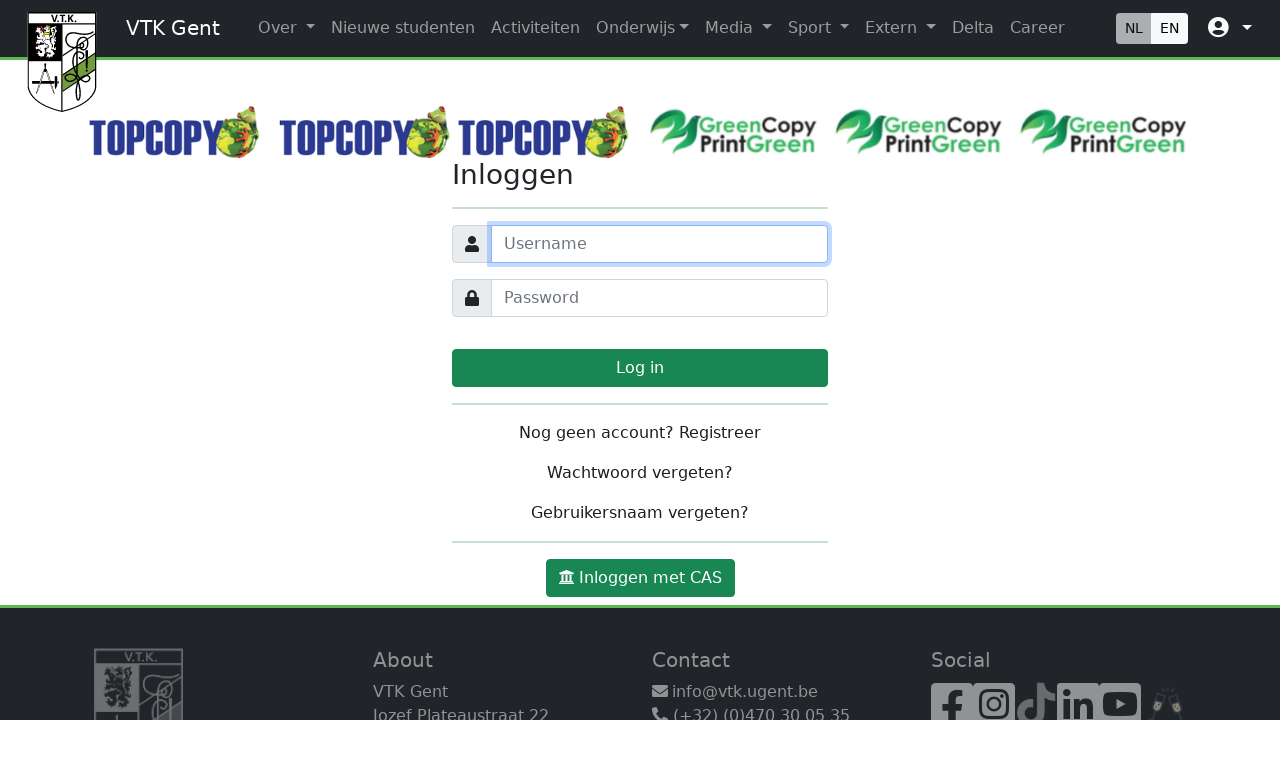

--- FILE ---
content_type: text/html; charset=utf-8
request_url: https://vtk.ugent.be/accounts/login/?next=/career/students/internships/detail/proximus/research-development-survey/
body_size: 5989
content:



<!doctype html>
<html lang="en">

<head>
  <meta name="google-site-verification"
        content="EtKo7U7tS1hPMuskQA0LXdm2KWdSNP6Tj4ymIQhNwvk"/>
  <title>Login | VTK Gent</title>
  
	<!-- Global site tag (gtag.js) - Google Analytics -->
	<script async src="https://www.googletagmanager.com/gtag/js?id=UA-135070887-1"></script>
	<script>
	  window.dataLayer = window.dataLayer || [];
	  function gtag(){dataLayer.push(arguments);}
	  gtag('js', new Date());

	  gtag('config', 'UA-135070887-1');
	</script>

	<!-- MetaData -->
	<meta http-equiv="Content-Type" content="text/html; charset=utf-8" />
	<meta name="description" content="De Vlaamse Technische Kring Gent is de overkoepelende kring voor alle studenten burgerlijk ingenieur en burgerlijk ingenieur-architect van Gent" />
	<meta name="keywords" content="VTK, FK, Gent, burgies, archies, ingenieur" />

  <!-- G Suite Verification -->
  <meta name="google-site-verification" content="qH5bRt7q6cjKVY1CqjT_1KXZQFxOw2wEbCO-LuAIOF0" />

	<!-- Facebook Info -->
	<meta name="og:url" content="https://vtk.ugent.be"/>
	<meta name="og:title" content="VTK Gent"/>
	<meta name="og:site_name" content="VTK Gent"/>
	<meta name="og:image" content="/static/images/facebook_thumbnail.b031c20c2cbf.png" />
	<meta name="og:description" content="De Vlaamse Technische Kring Gent is de overkoepelende kring voor alle studenten burgerlijk ingenieur en burgerlijk ingenieur-architect van Gent" />

	<!-- Linked Data -->
	<script type="application/ld+json">
		{ "@context" : "http://schema.org",
			"@type" : "Organization",
			"name" : "VTK Gent",
			"url" : "https://vtk.ugent.be",
			"sameAs" : [ "https://www.facebook.com/VTK.Gent/?ref=br_rs",
				"https://www.instagram.com/vtkgent/",
				"https://www.youtube.com/channel/UCkVWU6oSMq0IZWHbOa7WrVw",
				"https://www.linkedin.com/company/219417"
				],
			"logo": "https://vtk.ugent.be/static/images/VTK_schild.png"
		}
	</script>

  <meta name="viewport" content="width=device-width, initial-scale=1">

  <link href="/static/images/icons/favicon.1639861be0dc.ico" rel="icon">
  
    <link rel="stylesheet" href="https://cdnjs.cloudflare.com/ajax/libs/jqueryui/1.12.1/jquery-ui.min.css" integrity="sha256-rByPlHULObEjJ6XQxW/flG2r+22R5dKiAoef+aXWfik=" crossorigin="anonymous" />
    <link rel="stylesheet" href="https://cdnjs.cloudflare.com/ajax/libs/font-awesome/5.15.3/css/all.min.css" integrity="sha512-iBBXm8fW90+nuLcSKlbmrPcLa0OT92xO1BIsZ+ywDWZCvqsWgccV3gFoRBv0z+8dLJgyAHIhR35VZc2oM/gI1w==" crossorigin="anonymous" />
    <link href="https://cdn.jsdelivr.net/npm/bootstrap@5.1.0/dist/css/bootstrap.min.css" rel="stylesheet" integrity="sha384-KyZXEAg3QhqLMpG8r+8fhAXLRk2vvoC2f3B09zVXn8CA5QIVfZOJ3BCsw2P0p/We" crossorigin="anonymous">
    <link rel="stylesheet" href="https://cdn.jsdelivr.net/npm/select2-bootstrap-5-theme@1.1.1/dist/select2-bootstrap-5-theme.min.css" />
    <link rel="stylesheet" href="https://cdnjs.cloudflare.com/ajax/libs/OwlCarousel2/2.3.4/assets/owl.carousel.min.css" integrity="sha256-UhQQ4fxEeABh4JrcmAJ1+16id/1dnlOEVCFOxDef9Lw=" crossorigin="anonymous" /><link rel="stylesheet" href="https://cdnjs.cloudflare.com/ajax/libs/OwlCarousel2/2.3.4/assets/owl.theme.default.min.css" integrity="sha256-kksNxjDRxd/5+jGurZUJd1sdR2v+ClrCl3svESBaJqw=" crossorigin="anonymous" />
    <link rel="stylesheet" href="/static/css/main.cbbeae5875bc.css">
  
  
    <script src="https://cdn.jsdelivr.net/npm/jquery@3.6.0/dist/jquery.min.js"></script>
    <script src="https://cdnjs.cloudflare.com/ajax/libs/jquery.form/4.2.2/jquery.form.min.js" integrity="sha256-2Pjr1OlpZMY6qesJM68t2v39t+lMLvxwpa8QlRjJroA=" crossorigin="anonymous"></script>
    <script src="https://cdn.jsdelivr.net/npm/bootstrap@5.1.0/dist/js/bootstrap.bundle.min.js" integrity="sha384-U1DAWAznBHeqEIlVSCgzq+c9gqGAJn5c/t99JyeKa9xxaYpSvHU5awsuZVVFIhvj" crossorigin="anonymous"></script>
    <script src="https://cdnjs.cloudflare.com/ajax/libs/foundation/6.2.4/foundation.min.js" integrity="sha256-6Po73qUOfEfrvKtDy88HN0Xx6wjx3ZlngccJjsIVpIg=" crossorigin="anonymous"></script>
    <script src="https://cdnjs.cloudflare.com/ajax/libs/OwlCarousel2/2.3.4/owl.carousel.js" integrity="sha512-gY25nC63ddE0LcLPhxUJGFxa2GoIyA5FLym4UJqHDEMHjp8RET6Zn/SHo1sltt3WuVtqfyxECP38/daUc/WVEA==" crossorigin="anonymous"></script>
    


<script src="https://cdn.jsdelivr.net/npm/js-cookie@3.0.0/dist/js.cookie.min.js"></script>
<script src="/static/js/util/ajax_setup.09ab270b605c.js"></script>
<script src="/static/js/util/reset_forward.0a28858a4416.js"></script>
<script src="/static/js/util/select2_theme.68139a23976a.js"></script>

    <script src="/static/js/main.c70ad1e120c4.js"></script>
  
</head>

<body>

  


  <style lang="css">
    @media (min-width: 1320px) and (max-width: 1500px) {
      .container-xxl {
        max-width: 100%;
      }
    }
    @media (min-width: 1500px) {
      .container-xxl {
        max-width: 1500px;
      }
    }
  </style>


<header>
  <nav class="navbar fixed-top main-header navbar-expand-xl navbar-dark bg-dark">

    <div class="container-xxl">
        <nav class="navbar-brand" href="/">
        <a href="/">
          <img
          class="vtklogo"
          height="100"
          src="/static/images/VTK_schild.4852b0cac4fc.svg"
          alt=""
          />
        </a>
      </nav>
      <a class="navbar-brand"></a>
      <a class="navbar-brand headerbrand" href="/">
        VTK Gent
      </a>
      <button
        class="navbar-toggler"
        type="button"
        data-bs-toggle="collapse"
        data-bs-target="#navbarSupportedContent"
        aria-controls="navbarSupportedContent"
        aria-expanded="false"
        aria-label="Toggle navigation"
      >
        <span class="navbar-toggler-icon"></span>
      </button>

      <div class="collapse navbar-collapse" id="navbarSupportedContent">
        <ul class="navbar-nav me-auto">
          <a class="mt-4"></a>
          <div class="dropdown-toggle"> </div>

          <li class="nav-item dropdown">
            <a
              class="nav-link dropdown-toggle"
              href="#"
              id="navbarDropdown"
              role="button"
              data-bs-toggle="dropdown"
              aria-expanded="false"
            >
              Over
            </a>
            <ul class="dropdown-menu" aria-labelledby="navbarDropdown">
              

<li>
  <a class="dropdown-item" href="/about/">Algemeen</a></li>
<li>

              

<li>
  <a class="dropdown-item" href="/about/praesidium/">Praesidium</a></li>
<li>

              

<li>
  <a class="dropdown-item" href="/about/membership/">Lidmaatschap</a></li>
<li>


            </ul>
          </li>
          

<li class="nav-item">
  
  <a class="nav-link" href="/onthaal/">Nieuwe studenten</a>
</li>

          

<li class="nav-item">
  
  <a class="nav-link" href="/activities/overview/">Activiteiten</a>
</li>

          <li class="nav-item dropdown">
            <a
              class="nav-link dropdown-toggle"
              href="#"
              id="navbarDropdown"
              role="button"
              data-bs-toggle="dropdown"
              aria-expanded="false"
            >Onderwijs</a>
            <ul class="dropdown-menu" aria-labelledby="navbarDropdown">
              

<li>
  <a class="dropdown-item" href="/cursus/">Cursus</a></li>
<li>

              

<li>
  <a class="dropdown-item" href="https://studium.gent/landing">Studium (wiki)</a></li>
<li>

              

<li>
  <a class="dropdown-item" href="/wiki/">Wiki (oud)</a></li>
<li>

              

<li>
  <a class="dropdown-item" href="/evaluaties">Vraag vakfeedback aan</a></li>
<li>

              

<li>
  <a class="dropdown-item" href="/pal/">PAL</a></li>
<li>

            </ul>
          </li>
          <li class="nav-item dropdown">
            <a
              class="nav-link dropdown-toggle"
              href="#"
              id="navbarDropdown"
              role="button"
              data-bs-toggle="dropdown"
              aria-expanded="false"
            >
              Media
            </a>
            <ul class="dropdown-menu" aria-labelledby="navbarDropdown">
              

<li>
  <a class="dropdown-item" href="/photos/gallery/view/">Photos</a></li>
<li>

              

<li>
  <a class="dropdown-item" href="/about/mannas/">Mannas</a></li>
<li>

              

<li>
  <a class="dropdown-item" href="/about/civielkes/">Civielkes</a></li>
<li>

              

<li>
  <a class="dropdown-item" href="/about/reports/">Verslagen</a></li>
<li>

              

<li>
  <a class="dropdown-item" href="/about/videos/">Videos</a></li>
<li>

            </ul>
          </li>
          <li class="nav-item dropdown">
            <a
              class="nav-link dropdown-toggle"
              href="#"
              id="navbarDropdown"
              role="button"
              data-bs-toggle="dropdown"
              aria-expanded="false"
            >
              Sport
            </a>
            <ul class="dropdown-menu" aria-labelledby="navbarDropdown">
              

<li>
  <a class="dropdown-item" href="/sport/">Over</a></li>
<li>

              

<li>
  <a class="dropdown-item" href="/sport/results/">Resultaten</a></li>
<li>

              

<li>
  <a class="dropdown-item" href="/sport/palmares/">Palmares</a></li>
<li>

            </ul>
          </li>
          <li class="nav-item dropdown">
            <a
              class="nav-link dropdown-toggle"
              href="#"
              id="navbarDropdown"
              role="button"
              data-bs-toggle="dropdown"
              aria-expanded="false"
            >
              Extern
            </a>
            <ul class="dropdown-menu" aria-labelledby="navbarDropdown">
              

<li>
  <a class="dropdown-item" href="https://www.bestghent.eu/#home">BEST</a></li>
<li>

              

<li>
  <a class="dropdown-item" href="https://dlk.ugent.be">dlk</a></li>
<li>

              

<li>
  <a class="dropdown-item" href="https://fris.ugent.be">FRiS</a></li>
<li>

              

<li>
  <a class="dropdown-item" href="https://www.iaeste.be">IAESTE</a></li>
<li>

              

<li>
  <a class="dropdown-item" href="https://platform.iaeste.be">IAESTE Internships</a></li>
<li>

              

<li>
  <a class="dropdown-item" href="https://humasol.be">Humasol</a></li>
<li>

            </ul>
          </li>
          

<li class="nav-item">
  
  <a class="nav-link" href="/delta/">Delta</a>
</li>

          

<li class="nav-item">
  
  <a class="nav-link" href="/career/">Career</a>
</li>

          <!--

<li class="nav-item">
  
  <a class="nav-link" href="https://vtk.ugent.be/verkiezingen/">Verkiezingen</a>
</li>
-->
        </ul>
        

<form action="/i18n/setlang/" method="post"><input type="hidden" name="csrfmiddlewaretoken" value="3R4r4Ek4ynObUPIg10gZxwMZV6tocT713q5CQDAhGCAzppjDE0LCNskh7PjBYrLM">
  <input name="next" type="hidden" value="">
  
  
  
  <div class="btn-group" role="group" aria-label="Languages">
    
      <button class="btn btn-sm btn-light disabled" type="submit" name="language" value="nl">NL</button>
    
      <button class="btn btn-sm btn-light " type="submit" name="language" value="en">EN</button>
    
  </div>
</form>

        <div class="fix-dropdown nav-item dropdown" >
          <a
            class="nav-link dropdown-toggle text-light"
            href="#"
            id="navbarDropdown"
            role="button"
            data-bs-toggle="dropdown"
            aria-expanded="false"
          >
            <i class="m-1 fas fa-user-circle fa-lg"></i>
          </a>
          <ul class="fix-dropdown dropdown-menu" aria-labelledby="navbarDropdown" >
            
              

<li>
  <a class="dropdown-item" href="/accounts/login/">Login</a></li>
<li>

              

<li>
  <a class="dropdown-item" href="/members/register/">Registreer</a></li>
<li>

            
          </ul>
        </div>
      </div>
    </div>
  </nav>
  <br>
</header>



<main>
  <div class="main-messages d-flex flex-column">
    
  </div>
  <div class="container mt-3 d-flex flex-column flex-grow-1">
    
      
        <div id="adzone" class="mt-3 row columns owl-carousel owl-theme">
          


    <a class="item text-center" href="/en/ads/click/40/" target="_blank">
        <img src="/media/thumbs/uploads/blastoise/newtopcopybanner.png.800x75_q85_crop-smart_upscale.png" alt="Top Copy" />
    </a>

    <a class="item text-center" href="/en/ads/click/48/" target="_blank">
        <img src="/media/thumbs/uploads/blastoise/GreenCopyBanner_OcFKwEW.png.800x75_q85_crop-smart_upscale.png" alt="Green Copy" />
    </a>


        </div>
      
    
    
  <div class="container-fluid" id="login_id">
    <div class="row">
      <div class="col" style="">
        <h3>Inloggen</h3>

        

<hr class="align-self-center bg-success border-2 border-top border-success">

        <form class="form" method="post" action="/accounts/login/">
          <input type="hidden" name="csrfmiddlewaretoken" value="3R4r4Ek4ynObUPIg10gZxwMZV6tocT713q5CQDAhGCAzppjDE0LCNskh7PjBYrLM">
          <span class="text-danger">
            
          </span>

          <div class="input-group ">
            <span class="input-group-text"><i class="fas fa-user"></i></span>
            <input type="text" name="username" autofocus autocapitalize="none" autocomplete="username" maxlength="150" placeholder="Username" class="form-control" required id="id_username">
          </div>
          <span class="text-danger">
            
          </span>

          <div class="mt-3 input-group ">
            <span class="input-group-text"><i class="fas fa-lock"></i></span>
            <input type="password" name="password" autocomplete="current-password" placeholder="Password" class="form-control" required id="id_password">
          </div>
          <p class="text-danger">
            
          </p>

          <input type="hidden" name="next" value="/career/students/internships/detail/proximus/research-development-survey/"/>
          <button type="submit" class="mt-3 w-100 btn btn-success">Log in</button>
        </form>

        

<hr class="align-self-center bg-success border-2 border-top border-success">


        <p class="text-center"><a
                href="/members/register/?next=/career/students/internships/detail/proximus/research-development-survey/">Nog
          geen account? Registreer</a></p>

        <p class="text-center"><a href="/accounts/password_reset/">Wachtwoord vergeten?</a>
        </p>

        <p class="text-center">
          <a href="/accounts/username_recovery/">Gebruikersnaam vergeten?</a>
        </p>
        

<hr class="align-self-center bg-success border-2 border-top border-success">


        <div class="col text-center">
          <a class="btn btn-success mb-2" href="/accounts/caslogin/?next=/career/students/internships/detail/proximus/research-development-survey/">
            <i class="fas fa-university me-1"></i>Inloggen met CAS
          </a>
        </div>
      </div>
    </div>
  </div>


  </div>
  
  

<!-- Modal -->
<div class="modal fade" id="modal" role="dialog" aria-labelledby="exampleModalLabel" aria-hidden="true">
  <div class="modal-dialog" role="document">
    <div class="modal-content">
      <form action="/members/update_study/" method="post">
        <input type="hidden" name="csrfmiddlewaretoken" value="3R4r4Ek4ynObUPIg10gZxwMZV6tocT713q5CQDAhGCAzppjDE0LCNskh7PjBYrLM">
        <input type="hidden" name="next" value="/accounts/login/">

        <div class="modal-header">
          <h5 class="modal-title"
              id="exampleModalLabel">Zijn deze gegevens nog correct?</h5>
          <button type="button" class="close" data-dismiss="modal" aria-label="Close">
            <span aria-hidden="true">&times;</span>
          </button>
        </div>
        <div class="modal-body">
        </div>
        <div class="modal-footer">
          <button type="button" class="btn btn-secondary" data-dismiss="modal">Close
          </button>
          <button type="submit" class="btn btn-success" id="submit">Save changes
          </button>
        </div>
      </form>
      
    </div>
  </div>
</div>


  
  


</main>

  

<footer class="w-auto mt-auto text-white-50 bg-dark">
  <div class="container p-4 pb-0">
    <section class="">
      <div class="row">
        <!-- Column 1 -->
        <div class="col-md-2 col-lg-2 col-xl-3 mx-auto mt-3">
          <img class="align-self-center" height="130px" src="/static/images/schild_footer.33b97915fb2f.png" alt="" />
        </div>
        <!-- Column 2 -->
        <div class="col-md-3 col-lg-3 col-xl-3 mx-auto mt-3">
          <h5><a class="text-white-50" href="/about/#about">About</a></h5>
          <p>
            VTK Gent <br>
            Jozef Plateaustraat 22 <br>
            9000 Gent <br>
            Belgium
          </p>
        </div>
        <!-- Column 3 -->
        <div class="col-md-3 col-lg-3 col-xl-3 mx-auto mt-3">
          <h5><a class="text-white-50" href="/about/#contact">Contact</a></h5>
        <p>
          <a class="text-white-50" href="mailto:info@vtk.ugent.be"><i class="fas fa-envelope me-1"></i>info@vtk.ugent.be</a><br>
          <a class="text-white-50" href="tel:+32470300535"><i class="fas fa-phone-alt"></i> (+32) (0)470 30 05 35</a><br>
          <a class="text-white-50" href="https://forms.gle/BKsf891Yh5HeLvN9A"><i class="fas fa-archive"></i> Ticket form</a>
        </p>
        </div>
        <!-- Column 4 -->
        <div class="col-md-3 col-lg-3 col-xl-3 mx-auto mt-3">
          <h5>Social</h5>
          <div class="d-flex justify-content-between">
            <a class="footer_icon" href="https://www.facebook.com/VTK.Gent/"><i class="fab fa-facebook-square fa-3x"></i></a>
            <a class="footer_icon" href="https://www.instagram.com/vtkgent/"><i class="fab fa-instagram-square fa-3x"></i></a>
            <a class="footer_icon" href="https://www.tiktok.com/@vtkgent"><img src="/static/images/tiktok.png" style="width: 42px; height: 48px;"></a>
            <a class="footer_icon" href="https://www.linkedin.com/company/219417"><i class="fab fa-linkedin fa-3x"></i></a>
            <a class="footer_icon" href="https://www.youtube.com/channel/UCkVWU6oSMq0IZWHbOa7WrVw"><i class="fab fa-youtube-square fa-3x"></i></a>
            <a class="footer_icon" href="https://galabal.be/"><img src="/static/images/galabal.png" style="width: 52px; height: 50px;"></a>
          </div>
        </div>
        <p></p>
      </div>
    </section>
  </div>
  <div class="text-center p-3" style="background-color: rgba(0, 0, 0, 0.2)">
    <p>&#169; &nbsp;2008-2026&nbsp; VTK Gent</p>
  </div>
</footer>





  <style>
  @media (min-width: 500px) {
    #login_id {
      width: 400px;
    }
  }
  </style>


<script>
  $(function () {
    $.ajax("/members/update_study/", {
      type: "GET",
      data: {},
      statusCode: {},
      success: function (data) {
        if (data && sessionStorage.getItem("studyAsked") !== "true") {
          sessionStorage.setItem("studyAsked", "true");

          $('#modal .modal-body').html(data);
          $('#modal').modal('show');
        }
      }
    });
    $(".btn").click(function(){
        $("#modal").modal('hide');
    });
    $(".close").click(function(){
        $("#modal").modal('hide');
    });
  });

</script>


</body>

</html>


--- FILE ---
content_type: text/css
request_url: https://vtk.ugent.be/static/css/main.cbbeae5875bc.css
body_size: 8884
content:
html, body {
    display: flex;
    flex-direction: column;
    height: 100%;
    padding-top: 25px;
}

a {
    color: #1a1e21;
    text-decoration: none;
}

a:hover {
    color: #198754;
    text-decoration: underline;
}

select {
    display: inline-block;
    box-sizing: border-box;
    height: 38px;
    background-color: #fff;
    border: 1px solid #aaa;
    border-radius: 4px;
    color: #444;
    line-height: 28px;
    padding-left: 4px;
    padding-right: 20px;
    overflow: hidden;
    text-overflow: ellipsis;
    white-space: nowrap;
}

.select2-container {
    min-width: 10em !important;
}

.pagination a:hover {
    text-decoration: none;
}

.main-header {
    border-bottom: 3px solid #5cb850;
}

.vtklogo {
  position: absolute;
  top: 12px;
  width: 0;
  min-width: 100px;
  transition: all .2s ease-in-out;
}

.vtklogo:hover {
    transform: scale(1.1);
}

@media screen and (min-width: 1200px) {
    .headerbrand {
        margin-left: 82px;
    }
}
@media screen and (max-width: 1200px) {
    .headerbrand {
          margin: auto;
    }
}

.footer_icon {
  opacity: 0.5;
  color: #FFFFFF;
  transition: all .2s ease-in-out;
}

.footer_icon:hover {
  opacity: 0.7;
  color: #5cb850;
  transform: scale(1.1);
}

footer {
  border-top: 3px solid #5cb850;
}

.main-sidebar {
    background-color: #e8e8e8;
    flex-shrink: 0;
}

.main-sidebar td {
    display: flex;
}

.main-sidebar a {
    margin-right: 0.5rem !important;
    flex-grow: 1;
}

.main-messages {
    position: fixed;
    left: 50%;
    top: 80px;
    transform: translate(-50%, 0);
    z-index: 1000;
}

.home-title {
    margin-left: 30px;
    padding-top: 5px;
    border-radius: 0px 10px 10px 0px;
    border: 0px;
    background-color: white;
}

.home-title a:hover {
    color: black;
    text-decoration: none;
}

.activity-info {
    position: relative;
}

.activity-info img {
    width: 50%;
    border-radius: 10px;
    height: auto;
    object-fit: cover;
}

.activity-info .activity-date {
    background-color: #52a147;
    border-radius: 5px 0px 0px 5px;
    position: absolute;
    right: 0;
    top: 1rem;
    padding-right: 1rem;
}

.activity-info .activity-type {
    border-radius: 5px 0px 0px 5px;
    position: absolute;
    right: 0;
    bottom: 1rem;
    padding-right: 1rem;
}

.three-columns {
    width: 100%;
    display: grid;
    grid-template-columns: repeat(3, minmax(0, 1fr));
}

/* Line for quote */
blockquote, blockquote p {
    line-height: 1.6;
    color: #222222;
}

blockquote {
    margin: 0 0 1rem;
    padding: 0.5625rem 1.25rem 0 1.1875rem;
    border-left: 1px solid #333333;
}

/* Bootstrap 5 dropdown */
.dropdown-item:active {
    background-color: #198754;
}

/* Calendar styling */
#full-clndr {
    width: 100%;
    text-align: center;
    line-height: 2.5rem;
}

#full-clndr .flex-container, #full-clndr .days-container, #full-clndr .week-container, #full-clndr .nav-container {
    width: 100%;
    display: flex;
    justify-content: center;
    align-content: stretch;
}

#full-clndr .nav-container {
    background-color: #198754 !important;
    color: #fefefe;
    height: 2.5rem;
    vertical-align: middle;
    border-top-left-radius: 0.15rem;
    border-top-right-radius: 0.15rem;
}

#full-clndr .nav-container div {
    width: 33.3333333333%;
}

#full-clndr .nav-container .clndr-previous-button:hover,
#full-clndr .nav-container .clndr-next-button:hover {
    background-color: #198754 !important;
    cursor: pointer;
}

#full-clndr .week-container {
    background-color: #198754 !important;
    color: #fefefe;
    border-bottom-left-radius: 0.15rem;
    border-bottom-right-radius: 0.15rem;
    height: 2.5rem;
    vertical-align: middle;
}

#full-clndr .week-container div {
    width: 14.2857142857%;
}

#full-clndr .days-container {
    color: #333333;
    flex-wrap: wrap;
    background-color: #fefefe;
}

#full-clndr .days-container .daybox {
    border-radius: 0.15rem;
    position: relative;
    width: 14.2857142857%;
    padding: 0.3rem;
    z-index: 2;
}

#full-clndr .days-container .daybox.event .day-number {
    background-color: #f6f6f6;
}

#full-clndr .days-container .daybox.today .day-number {
    background-color: #a3cfbb !important;
}

#full-clndr .days-container .daybox .day-events {
    display: flex;
    flex-wrap: wrap;
    line-height: 0.5rem;
    position: absolute;
    top: 0;
    z-index: 5;
}

#full-clndr .days-container .daybox .day-events .day_event {
    margin: 1px;
}

#full-clndr .days-container .day.adjacent-month, #full-clndr .days-container .empty.adjacent-month {
    opacity: 0.3;
}

#full-clndr .has-tip {
    cursor: pointer;
    border: none;
}

/* Photos */
.gallery-outer-box {
    display: block;
    position: relative;
    overflow: hidden;
    transition-duration: 0.4s;
}
.gallery-outer-box .overlay-color {
    position: absolute;
    top: 0;
    left: 0;
    right: 0;
    bottom: 0;
    height: 100%;
    width: 100%;
    transition-timing-function: inherit;
    transition-duration: inherit;
    background: rgba(33, 186, 69, 0);
    transition-property: background;
    border-radius: 0.15rem;
}
.gallery-outer-box .overlay-textcontainer {
    position: absolute;
    top: 0;
    left: 0;
    right: 0;
    bottom: 0;
    height: 100%;
    width: 100%;
    transition-timing-function: inherit;
    transition-duration: inherit;
    padding: 1rem;
    border-radius: 0.15rem;
}
.gallery-outer-box .overlay-textcontainer .overlay-text {
    transition-timing-function: inherit;
    transition-duration: inherit;
    position: relative;
}
.gallery-outer-box:hover .overlay-color {
    background: rgba(33, 186, 69, 0.5);
}
.gallery-outer-box .overlay-text {
    color: #f6f6f6;
}

.photo-outer-box {
    display: block;
    position: relative;
    overflow: hidden;
    transition-duration: 0.4s;
}
.photo-outer-box .overlay-color {
    position: absolute;
    top: 0;
    left: 0;
    right: 0;
    bottom: 0;
    height: 100%;
    width: 100%;
    transition-timing-function: inherit;
    transition-duration: inherit;
    background: rgba(33, 186, 69, 0);
    transition-property: background;
    border-radius: 0.15rem;
}
.photo-outer-box .overlay-textcontainer {
    position: absolute;
    top: 0;
    left: 0;
    right: 0;
    bottom: 0;
    height: 100%;
    width: 100%;
    transition-timing-function: inherit;
    transition-duration: inherit;
    padding: 1rem;
    border-radius: 0.15rem;
}
.photo-outer-box .overlay-textcontainer .overlay-text {
    transition-timing-function: inherit;
    transition-duration: inherit;
    position: relative;
}
.photo-outer-box:hover .overlay-color {
    background: rgba(33, 186, 69, 0.5);
}
.photo-outer-box .overlay-text {
    top: 20%;
    left: 40%;
    color: #f6f6f6;
    opacity: 0;
    transition-property: opacity;
}
@media screen and (min-width: 40em) {
    .photo-outer-box .overlay-text {
        top: 35%;
        left: 45%;
    }
}
.photo-outer-box:hover .overlay-text {
    opacity: 1;
}

.delete_picture {
    z-index: 100;
    width: 100%;
    background: #db2828;
    color: #f6f6f6;
    text-align: center;
    cursor: pointer;
    border-radius: 0 0 0.25rem 0.25rem;
    margin-top: -2px;
}
.delete_picture:hover {
    background: #b21e1e;
}

/* Activities */
#map_location {
    width: 100%;
    height: 20rem;
    border-radius: 0.15rem;
    z-index: 1 !important;
}

@media screen and (min-width: 401px) {
    #activity_poster {
        height: auto;
        max-width:100%;
        max-height: 20em;
        border: 2px solid #f6f6f6;
        transition-property: border;
        transition-duration: 0.6s;
        float: right;
        margin-left: 5px;
        margin-bottom: 1px;
        object-fit: contain;
    }
}
@media screen and (max-width: 400px) {
    #activity_poster {
        height: auto;
        max-width:100%;
        max-height: 20em;
        border: 2px solid #f6f6f6;
        transition-property: border;
        transition-duration: 0.6s;
        float: top;
        margin-left: 5px;
        margin-bottom: 1px;
        object-fit: contain;
    }
}
#activity_poster:hover {
    border: 2px solid #21ba45;
}

.overlay-container {
    position: relative;
    /* <-- Set as the reference for the positioned overlay */
    margin-top: 2rem;
    margin-bottom: 2rem;
}
.overlay-container .overlay-columns {
    z-index: 2 !important;
    padding: 1rem;
    width: 18rem;
}
@media screen and (min-width: 800px) {
    .overlay-container .overlay-columns {
        position: absolute;
        top: 0;
        left: 5%;
        height: 100%;
        color: #f6f6f6;
        background-color: rgba(51, 51, 51, 0.8);
    }
}

/* Green checkbox */
.form-check-input:checked {
    background-color:#198754 !important;
    border-color:#198754 !important;
}

@media screen and (max-width: 992px){
    .fix-dropdown{
        position: sticky;
        bottom: 0em;
    }
}


--- FILE ---
content_type: application/javascript
request_url: https://vtk.ugent.be/static/js/main.c70ad1e120c4.js
body_size: 1211
content:
$(document).ready(function () {
    $(document).foundation();
    const owl_ads = $("#adzone").owlCarousel({
        items: 2,
        loop: true,
        margin: 5,
        autoplay: true,
        autoplayTimeout: 5000,
        autoplayHoverPause: true,
        responsive: {
            0: {items: 1},
            800: {items: 2}
        },
    });
});

function getCookie(name) {
    let cookieValue = null;
    if (document.cookie && document.cookie != '') {
        const cookies = document.cookie.split(';');
        for (let i = 0; i < cookies.length; i++) {
            const cookie = jQuery.trim(cookies[i]);
            if (cookie.substring(0, name.length + 1) == (name + '=')) {
                cookieValue = decodeURIComponent(cookie.substring(name.length + 1));
                break;
            }
        }
    }
    return cookieValue;
}

$.ajaxSetup({
    data: {
      request_source: window.location.pathname
    },
    beforeSend: function (xhr, settings) {
        const csrftoken = getCookie('csrftoken');
        xhr.setRequestHeader("X-CSRFToken", csrftoken);
    }
});

/*
/* Set default select2 width */
if($.fn.select2){
  $.fn.select2.defaults.set("width", "100%");
}


--- FILE ---
content_type: image/svg+xml
request_url: https://vtk.ugent.be/static/images/VTK_schild.4852b0cac4fc.svg
body_size: 5796
content:
<?xml version="1.0" encoding="utf-8"?>
<!-- Generator: Adobe Illustrator 26.2.1, SVG Export Plug-In . SVG Version: 6.00 Build 0)  -->
<svg version="1.1" id="a" xmlns="http://www.w3.org/2000/svg" xmlns:xlink="http://www.w3.org/1999/xlink" x="0px" y="0px"
	 viewBox="0 0 490.1 713.3" style="enable-background:new 0 0 490.1 713.3;" xml:space="preserve">
<style type="text/css">
	.st0{fill:#FFFFFF;}
	.st1{fill:#749C3F;}
	.st2{fill:none;stroke:#000000;stroke-width:10;}
	.st3{fill:#EE3342;}
	.st4{fill:#FFF200;}
</style>
<g id="e_00000061445834024730143630000007045362946743770269_">
	<g id="c_00000111152467060777922870000002506192619311660435_">
		<path class="st0" d="M490,530c-0.7,0,0.1-530,0.1-530H0l0,529.3c0,0-4.7,127.3,244.7,184C494.4,656.7,490.7,530,490,530L490,530
			L490,530z"/>
	</g>
</g>
<g id="b">
	<polyline class="st1" points="246.3,450 246.3,566 484.3,407 484.3,289 	"/>
	<polyline points="249.3,571 481.3,415 481.3,405 249.3,561 	"/>
	<polyline points="249.3,454 481.3,298 481.3,288 249.3,444 	"/>
	<polyline points="249.3,317 481.3,161 481.3,151 249.3,307 	"/>
	<path class="st2" d="M469.3,140c0,0-28.9,32.2-118,12c-75-17-87,33-72.7,68.7c10.7,26.6,49.3,34.7,72,34.7h34.7
		c16,0,20-33.3,2.7-33.3s-24,47.3,11.3,47.3s43.3-89.3,0-89.3S352,227.3,352,244.7v202.7c0,34-49.3,66-80,34s65.3-72,89.3,16
		s10,130.7-2.7,130.7s-34.3-154.7,50.7-173.3c76-15.7,9.3,126-71.3-34.7c-34-78.7-4.3-143.9,35.3-134.7c37,8.7,31,38.7,14,46.7
		c-14.5,6.8-20-11.3-20-11.3"/>
	<circle cx="421.3" cy="418.3" r="8"/>
	<path d="M421.8,271L421.8,271c-0.1,0-0.2,0-0.2,0c-0.1,0-0.2,0-0.2,0v0c-5.9,0.3-9,6-9,6l3.5,126h11l4-126
		C430.8,277,427.8,271.3,421.8,271z"/>
</g>
<g id="c">
	<path d="M490,530c-0.7,0,0.1-530,0.1-530H0l0,529.3c0,0-4.7,127.3,244.7,184C494.4,656.7,490.7,530,490,530L490,530L490,530z
		 M8.3,10.7h473c0,0,0,27.3-0.1,69.3H8.3V10.7z M8.3,527.6V90h231v614.2C3.6,648.9,8.3,527.6,8.3,527.6L8.3,527.6L8.3,527.6z
		 M249.3,704.2V90h231.9c-0.1,145-0.4,438.2,0.1,438.2C482,528.2,485.5,648.9,249.3,704.2L249.3,704.2L249.3,704.2z"/>
</g>
<g id="d">
	<path d="M110.8,419.8c0,0-49.5,150.5-51.8,166.8c14.8-5.2,58.8-154.8,58.8-154.8L110.8,419.8L110.8,419.8L110.8,419.8z M67.1,566.8
		L111.3,426l3.5,5.2c0,0-30,101-45.8,136L67.1,566.8z"/>
	<path d="M134.1,431.8c0,0,44,149.5,58.8,154.8c-2.2-16.2-51.8-166.8-51.8-166.8L134.1,431.8L134.1,431.8L134.1,431.8z M182.8,567.3
		c-15.8-35-45.8-136-45.8-136l3.5-5.2l44.2,140.8L182.8,567.3z"/>
	<path d="M129,404.2l3.6-33.9c0,0-1.5-4-7-4s-7,4-7,4l3.6,34c-5.1,1.6-8.8,6.3-8.8,12c0,6.9,5.6,12.5,12.5,12.5s12.5-5.6,12.5-12.5
		C138.3,410.4,134.4,405.6,129,404.2z"/>
	<g id="e">
		<path d="M30.3,502c0,5.5,1.7,10,7.4,10h44.7l6.4-20H37.8C32,492,30.3,496.5,30.3,502L30.3,502L30.3,502z M185.9,492h-88l-7,20h95
			c5.8,0,7.4-4.5,7.4-10S191.7,492,185.9,492L185.9,492L185.9,492z"/>
		<path d="M211.6,523.3l-13,25.8h-3l-3-29.2c0,0,3.2-7.5,3.2-16.8s-3.2-15.5-3.2-15.5v-23.2c0-5.1,4.3-7.2,9.5-7.2l0,0
			c5.2,0,9.5,2.1,9.5,7.2V523.3z"/>
		<path d="M214.9,492h-1.6v20h1.6c5.8,0,7.4-4.5,7.4-10S220.7,492,214.9,492L214.9,492L214.9,492z"/>
	</g>
</g>
<g id="f">
	<rect x="4.3" y="85.9" width="240" height="265"/>
	<path id="g" class="st0" d="M147.3,147l12.7-1.3c0,0-3.3-4.3-3.3-6.7s1.3-0.7,1.3-9.7s-7.7-11.7-7.7-11.7v4c0,4,0.3,7.7-5.3,7.7
		s-1.3-5-1.3-5c7,0,4-10.7,4-10.7L134,102c0,0-1.7,0.7-3.7,3.3s-3,1-3,1c-4,5.7,2.3,3.3-7,5s-5.3,7.3-3.3,10.3s4-4.7,6.3-2.3
		s-5,4.3-2.7,7.7s2.7-1.3,7-1.3s5.2,8.8,2,12s-11.7-5-11.7,2.3s15.3,6.3,19,6.3s7.3-10.3,7.3-5.7s-3,5.7-3,5.7h2.7
		c2.7,0,7.3-9.3,7.3-5.3S147.3,147,147.3,147L147.3,147L147.3,147z M134.7,117c-2.3,0-8.1,1.2-7-2.7c1.3-4.7,9.7-0.3,9.7-0.3
		C137.3,117,137,117,134.7,117L134.7,117L134.7,117z"/>
	<path id="h" class="st3" d="M121.3,131c0,0-10.7-3.3-11.3-12s-10.3-23.3-16.3-18c0,0,5.7,11,7.3,18.3s6,11.3,10,12.3s4.3,1,6.5,1
		S120.3,132.1,121.3,131z"/>
	<path class="st3" d="M83.7,113.1l7.6-1c0,0-6.1-9.6-10.2-7.8C81.1,104.4,84.1,107.5,83.7,113.1z"/>
	<path class="st3" d="M69.5,110.4l7.1-1.5c0,0-1.9-8.8-12.5-6.1C64.1,102.8,71.8,107.3,69.5,110.4z"/>
	<path class="st3" d="M63.1,123.8v-7.9c0,0-7.4,0.6-7.9,9.4C55.2,125.3,61.8,120.5,63.1,123.8z"/>
	<path class="st3" d="M63,142.6l-7.6-2.4c0,0-0.9,7.5,3.9,11C59.2,151.3,57.8,142.9,63,142.6z"/>
	<path id="i" class="st0" d="M97.3,147.5c0,0-1.2-5.8,6.2-11.8c0,0-4.5-10.8-12.5,3.5c0,0-2,2.2-1.2-2.5s1.5-5.5,1.5-9.2
		s0.1-3.3,0.1-3.3s-0.9-0.7-0.9-2s0.9-1.2,0.9-2.7s0.9-0.7,0.9-2.1s-0.2-3.2-2.8-3.2s-3.6,0.1-6,0.1s-2.4,2-2.4,2.9s0.5,1.2,0.5,2.5
		s-0.1,3.3-2.2,3.3c-0.8,0-0.7-0.9-0.7-2.4s1-0.8,1-3.6s-0.1-3.2-0.1-5.6s-6.8-0.4-9.5,1.1s-4.7,2.8-4.7,6.5s-0.2,6.9,4.2,6.9
		c1.2,0,1.3,2.2-0.1,2.2h-3.8c-0.9,0-3.7-0.8-3.7,2.1c0,1,0.1,1.8-1,1.8s-3.5,1.8-4.9,4s6.2,4.3,8.7,5.2c1.2,0.4,0.8,5.2,3.2,4.3
		s6.2-5,7.8-3.7s2.8,2.5,2,4.3s-1.3,3.6,0.3,4.5s5.8,0.6,7.4-0.3s3.3-2.8,6.5-2.8L97.3,147.5L97.3,147.5z"/>
	<path id="j" class="st4" d="M165.3,117.8c0.2-1.4-0.7-3.6-0.7-3.6l-3-1.9c0,0-1.5,0.1-1.7,2.6c-0.2,2.4-1.6,2.2-3,0.3
		c-1.4-1.9,0-3.4-0.9-4.1c-0.8-0.7-1.8,1.2-3-0.4c-0.8-1.1-1.1-1.5-1.2-1.6l0-0.1l6.4-2.2L157,99l0,0h0l0,0l0,0l-7.9-0.2l-1.2,6.8
		l-1.8-0.9c-1.8-0.9-0.1-2.2-0.9-2.9s-2,0.9-4.2-0.2s-2.6-2.5-0.2-3c2.4-0.6,2.3-2.1,2.3-2.1l-2.4-2.6c0,0-2.3-0.6-3.7-0.2
		c-3.1,1-2.5,6.9-2.5,6.9l10.2,8.8l0,0l4.9,4.2l0,0l9.2,7.8C158.9,121.4,164.9,121,165.3,117.8z"/>
	<path id="k" class="st0" d="M110.2,148.5v-7.8c0-2.4-2.4-4.1-6.4-0.1s-4.6,6.2-4.6,10c0,0.4-8,0-11,0s-6.6,2.2-6.6,5
		s1.4,3.6,4.6,3.6s4.1,0.1,4.1,1.1s-0.5,1.1-3.6,1.1s-5.1,0.2-5.1,3s5.9,4.8,5.9,7.8s-3.4,6.8-7.4,6.8s-6.2-2.6-6.2-7.2
		s-1.2-4.4-3.1-4.4s-5.9,4-5.9,11.8s3.4,7.8,5.4,7.8s5.5,0.9,2.1,3.5s0.9,3.4,4.1,3.8s9.9,1.1,12.4-0.4s6.6-6.2,8.1-6.6
		c0,0-1.1,5.2-3.8,6.6c0,0,6.4-0.1,9.1-0.1s9.2-2.2,11.4-4.8c0,0-4.1,7.1-4.2,11.2s-0.5,9.2,2.2,9.2s2.8-5.1,7.5-6.6
		s8.2-3.1,8.2-6.6v-11.8c0-3,2.4-2.8,4-7.2c0,0,1.1,1.8-0.5,4.2s-1.4,3.9-1.4,6.1v5.2c0,2,3.1,4.8,6.8,4.8s5.1-0.9,5.1-2s-4,0-4-6.6
		c0,0,7.4,6.5,12.2,6.5h6.5c0,0-4.2-4.4-5.6-10.1c-0.1-0.5,8,10.4,9.5,10.4l-0.1-12.9c0,0-5.7-3.1-5.8-14.6c0-4.2,0-4.9,0-4.9
		s-24.1,0.6-30.2-5.6c-1.8-1.8-2.9,2.1-3.8,3.8l-0.9,1.6l1.9,1.1l-1.9,3.6l4,2.1l-3.4,6.9l-2.8-1l-2.9,4.8l-7.4-3.2l2.1-4.2
		l-4.6-2.5l4-7.5l3.1,1.5c0,0,0.6-4.8,2.8-7.6s2.4-6.6,0.2-7.4S110.2,148.5,110.2,148.5z"/>
	<polyline id="l" class="st4" points="114.4,161.7 119.7,164.3 117.6,168.5 121.6,170.5 119.3,175.3 116.5,174.2 113.8,178.8 
		109,176.6 110.9,172.5 106.5,170 109.3,164.9 112.2,166.4 	"/>
	<path id="m" class="st4" d="M118.2,161.6l4.1-7.5c0,0,2.9,2.3,8.4,4.1c5.2,1.7,12.6,2.8,22.8,2.8h4.8v-1.4c0-1.4-1.9-2.3-1.9-5.1
		s0.2-5.2-3.2-5.2c-2.7,0-18.4,1.5-29.2-1.5c-3-0.8-5.1-2.7-7-4.2l-1.8,3.7c0,0,3.1,1.3,3.2,2.7s0.2,3-0.5,4.2
		c-0.1,0.1-3.2,5.8-3.2,5.8"/>
	<path id="n" class="st0" d="M107.2,195.2c0,0-5.2,1.4-8.7,1.4s-4.3-0.9-7-0.9s-6.1,4.9-11.4,4.9s-7.3-0.7-9.2-2.3s-3.6,0.4-4.4,2.1
		s-1.5,3.9,0.9,5.2s2.4,0.8,2.4,2.3s-0.8,1.6-2,1.6s-2.9,0.6-2.9,2.1s-0.5,1.2-1.8,1.8s-2.3,3.8-2.7,5s1.8,1.6,1.3,2.6
		s-1,3.1-0.8,4.3s1.8,1.5,4.1,2s2.8,0.6,3.7-0.2s2.3-3.8,2.8-5.3s0.4-5.1,4.1-5.5c0,0-1.6,1.6-1.7,3.7s0.3,2.2,1,2.8
		s1.2,1.8,0.8,2.3s-0.8,1.3-0.8,2.4s1.3,2.2,2.3,1.7s0.8-3,2.4-3h5.2c2.7,0,2.8-2,2.8-3.9s1.5-7.9,8.7-8c0,0,0.1,4.8,0.1,5.8
		s0.2,1.2,1.6,1.2s2.8-0.1,2.8-0.1s0.8-6.7,3.4-7.5c0,0-0.8,6.6,4.8,9.5c0,0,1.2,0.2,1.8-0.3s4.6-8.9,10-4.5s8.3,8,19.5,12.2
		c5.7,2.1,5.3,5.8,6.1,6.9s1.3,1.5,2.2,1.5s0.5-3,1.6-3s2,0.3,2,2.4s1.1,4.7,1.1,6.7s-2.3,8.3-9.7,12.5s-11,5.7-11,12.1v6.4
		c0,0.9,1,1.1,1,1.8s-0.1,2.4-2.7,3.2s-3.9,0.9-5,0.9s-1.8,0.2-0.3,1.9s2.8,3.9,5.7,3.9s4.2-1.4,5.1-2.2s1.7-2.8,3.2-1.2
		s8.7,7.2,16,7.2s7.3-1.2,9-0.8s2.5,1.2,1.7,2.2s-2.2,1.2-2.2,3.9s-1,6.4-5.7,6.4s-9.9-8.7-14.5-8.7c-2.5,0-2.1-0.1-2.6,1.4
		s-2.4,7.5-2.4,7.5s0,0.9,1,1.7s0.8,2.5-0.2,2.9s-2.6,0.4-2.6,1.9s0.8,1.1,0.6,2.2s-0.1,1.5-1.3,2.2s-2.8,0.6-2.8,2.3
		s2.1,1.5,2.1,1.5s6.8,1.6,6.8,1.7s1.2,0.3,2.1-1.3s1.3-2.8,2.8-2.2s1,0.8,1.4,1.5s1.8,1.4,1.8,4.1c0,0.2,6.8,4,6.8,4
		s2.6,1.1,2.6-1.9s-0.2-7,3.1-5.9s5,1.9,6.4,1s4.9-1.2,6.9-1s3.2,0.2,3.2-1.6s0.1-6.2,0.1-8.7s1.9-4.5,4.1-4.5s5.3,0.7,8.7-5.1
		c2.6-4.4,2.8-4.9,2.8-4.9s-4.8,2.5-9.4,0.1c0,0,3.2-3.4,2.9-8.7c0,0-3.7,2.9-8,2.9c0,0,1.3-8.7,0.8-10.5s-1.3-3.1-5.4-3.1
		s-8.2-2.5-8.2-6.3s1.4-5.6,3.9-5.6s4.2,3.5,5.1,4.3l1.7,1.7c0,0,0.7-6.5,3.8-4s4.8,6.5,8.2,6.5s11.7,1,11.7-4.8v-13
		c0-2.1-2-3.5-4.9-3.5c-0.9,0-1,1.8-1,3.2s2.1,1.2,2.1,3.8s0.2,3.8-2.1,3.8s-7.8-2.2-7.8-6.5v-15.1c0-2.5-1.9-5.5-3.7-7.2
		c0,0,11.7,1.7,11.4-7.5c-0.1-2.7-2.4-2.2-4.8-5.2s-2.2-5.7-2.2-7.4c0-4.4,5.3-9.5,9.4-2c1.5,2.8,2.2,3.9,2.2,3.9s6.8-19.1-6.3-14.7
		c-4.2,1.4-6.2,5.3-10.1,6.9c0,0,3.1-5.8,7.3-7.8s8.4-6.9,8.4-13s-2.8-8.6-6-8.6c0,0,0.2,15.8-9.2,15.8c0,0-1.2-2.7,1.9-10.6
		s9.1-21.4,11.6-31s5.2-11.1,6.7-8.2c0,0,2.9,4,2.9-4.7s-0.5-9.7-2.4-9.7s-4.1,4.1-4.1,4.1s-1.2,0.4-1.2-3.9s1.8-2.9,1.8-5.5
		s-6,0.2-6-8.6s8.9-4.6,10.2-3.1c0,0-1.8-17-16.2-4.4c0,0-24.4-2.5-24.4,15.8c0,9.4,0,1.9,0,7.6c0,5.7,8.7,20.8,8.7,27.8
		s-2.9,9.8-7.8,9.8s-5.2-1.8-6.1-0.9s-1.5,0.7-1.5,1.8s0.9,0.6,0.9,2.2s0.1,2.4,0.1,3.7s-2,1.6-2,3.6s0.7,2.6,2.6,2.6s4.6,0.3,6-1
		s1.7-2,3-2s1.7-0.5,2.8,2s0.8,4.8,2,4.8s2.4-0.2,2.4-5.4s-1-2.5-1-5.3s2.7-3,2.7-6.2s1.2-5.9,1.2-0.9c0,0,5-0.9,5-6.8
		s-2.1-3.6-2.1-7.1c0-1.5,3.9-3.3,3.9-6.2s-0.1-6.2-2.8-6.2s-1.9,2-4.1,2s-3.8-2.2-3.8-4.8s3-4.4,4.7-2.8s3.2,2.7,5.2,0.8
		s0.2-3.8-2.6-5.2s-5.6-3.5-5.6-6.5s2.3-9,7.8-6.9s9,5.5,9,12c0,6.5,0.1,11.2-5.4,26.7s-9,22-9.8,27.2s-0.5,7.6-0.5,7.6
		s-3.7-6.9-8.5-5.2c-0.8,0.2-1.9,0.5-1.2,1s3.1,1.9,2,3s-0.4-0.1-2.3,0.1s-3.5,2.2-2.1,2.9s4.3,2.1,3.2,3s-5.6,3.2-5.6,7
		c0,2.5,4.2,5.1,4.7,3.8s1.2-4.2,2.5-3.8s0.3,3.1-1.1,5.5s-3.4,3.9-3.4,7.6s1.4,6.5,2.7,6.5s1.4-0.2,1.4-2.6s0.9-2,0.9,0.2
		s1.8,5.8,2.8,7.5s5.2,7.7,6.1,10.9s1.1,5.6,0.8,8.7s-0.3,3.7-1.9,5.1s-3.5,1.8-5,1.8s-2.7-0.8-3.2-2.4s0.4-4,1.1-5.7
		s1.1-4.6,0.7-6.8s-1.4-4.3-2.8-7.2s-5.8-9.5-9-14.6s-3.3-7.2-3.3-12s-2-7.4-6.4-7.4s-10.3,3.2-15.2,3.2s-3-2.2-6.1-2.2
		c0,0-3.4,4.8-9.6,7s-4.2,7.5-7.2,7.5s-8-1.3-7.3-11.1C106.4,197.4,107.2,195.2,107.2,195.2L107.2,195.2L107.2,195.2z"/>
	<path id="o" class="st0" d="M148,243.3c0-4.6-9-8.3-15-9.7s-7-1-7-1s1.7-9.7-10-9.7v8.7c0,0-15.3-0.3-26,4.2s-11.5,5.5-15.2-0.2
		c0,0-5.4,4.7-1.8,9.2c0.7,0.8,2.2,5.5-4.5,5.5S62,241,62,241s-5,7-5,13s0.7,12,8.5,12s0.3-3.8,10.8-3.8c6,0,14.8,14.8,20.8,14.8
		s7.7,1.3,6.2,3.2s-1.7,3.7-0.5,5.7s1.2,1.2,1.2,3.8s-2.3,2.7-4,2.7h-6.3c-3.7,0-8-2-8-8.2c0-3-2.3-5.8-4.7-7
		c-1-0.5-7.5,5.5-6.8,6.5s2.5,2.2,3.2,4.2s0.7,4.2-1.2,3.8s-5-2.5-6.3,1.8s-1.3,2.7-1.3,4.3s2.3,1.7,7.2,1.7c1.8,0,4.8,4.8,1,4.8
		c-1.3,0-3.2,1.2,0.3,2.8s4.2,2.7,4.7,4.8s1,2.8,3.8,1.3s3.7-2.7,4.5-1s1.7,3.8,1.5,5.3s1.2,1.3,2.7,1.3h3.2c0.7,0,2.2,0,4.5-3.8
		c0,0,0.3,1.7,0,2.8s0,2.7,2,1s3.7-4.2,5.7-4s2.7,2,4.8,1s2.8-2.2,2.8-5.2s-0.3-13.5,4.8-13.5c2,0,6.5-5,4.5-7.3s-7.2-4.2-5.7-7.7
		s3.8-2,4-6.3s-5.2-6.8-5.2-15s7.8-6.5,10-6.5s7.4,4.6,13-1S148,247.9,148,243.3L148,243.3L148,243.3z M85.8,245.5
		c0,0,0.5,4,5.7,4.5c1.7,0.2-0.5,2.3-3.5,1.3S85.3,248.3,85.8,245.5L85.8,245.5L85.8,245.5z M88.8,262.2c-4.3-0.2-1.5-1.8-1.5-1.8
		s6.2,0.5,7.3-5.8C94.7,254.5,97.5,262.5,88.8,262.2L88.8,262.2L88.8,262.2z M142.3,249c-1.6,2.3-2.3,3.5-2.3,3.5s-1-2.6-6-2
		c-1.3,0.2,0.7-4.3,2-4.3s-1.1,3.1-0.1,3.2s2.5-2.9,3-4.4s2.8,0.2,1.2,2.4s-1.5,3.4,0.4,0.7S147.3,241.7,142.3,249L142.3,249
		L142.3,249z"/>
	<path class="st3" d="M63.8,203.8l3.3-6.3c0,0-6.3-1.2-9.3,5.5C57.8,203,65,200.7,63.8,203.8L63.8,203.8L63.8,203.8z"/>
	<path class="st3" d="M59,217.8l2.5-5.5c0,0-6.2-2.3-8.2,6.5C53.3,218.8,58.7,215.3,59,217.8z"/>
	<path class="st3" d="M65.7,228.3l-4.8-1c0,0-3.5,2.8,1.5,7.2C62.3,234.5,62.6,229.7,65.7,228.3z"/>
	<path class="st3" d="M85.7,227.3h-6.3c0,0-1,5.8,5,7.2C84.3,234.5,83,229,85.7,227.3z"/>
	<path class="st3" d="M73.3,280.7l5.5-5c0,0-5.3-4.5-9.8-2C69,273.7,74.5,277,73.3,280.7z"/>
	<path class="st3" d="M67.2,297.7l2-6c0,0-6.7-1-9.3,5.5C59.8,297.2,66.7,294.2,67.2,297.7z"/>
	<path class="st3" d="M80.5,312.5l-5.3-4.8c0,0-3.5,4.5-0.3,9C74.8,316.7,77.5,311.8,80.5,312.5z"/>
	<path class="st3" d="M90.7,319.8h6.5c0,0,1,5.8-11.8,5.2C85.3,325,92,322.7,90.7,319.8z"/>
	<path class="st3" d="M137.7,302.2l2.7-7c0,0-7-2-9,8.5C131.3,303.7,138,298.5,137.7,302.2L137.7,302.2L137.7,302.2z"/>
	<path class="st3" d="M140.7,320.5l-7.3-1.7c0,0-2.3,6,3.2,10.2C136.5,329,136.3,322.3,140.7,320.5L140.7,320.5L140.7,320.5z"/>
	<path class="st3" d="M157.3,327.3l-7.8-4.3c0,0-4,9.7,3.3,12.8C152.8,335.8,152,326.8,157.3,327.3L157.3,327.3L157.3,327.3z"/>
	<path class="st3" d="M168.8,320.2l8.2-1.2c0,0-2.7,7.5-7.7,7C169.3,326,172.8,321.3,168.8,320.2L168.8,320.2L168.8,320.2z"/>
</g>
<g id="p">
	<path d="M204.1,20h11.1l-17.7,52h-12l-17.7-52H179l9.8,31c0.5,1.8,1.1,4,1.7,6.4c0.6,2.4,0.9,4.1,1.1,5.1c0.3-2.2,1.1-6,2.7-11.5
		L204.1,20L204.1,20z"/>
	<path d="M210.5,66.7c0-2,0.5-3.5,1.6-4.5c1.1-1,2.6-1.5,4.7-1.5c2,0,3.5,0.5,4.6,1.6s1.6,2.5,1.6,4.5c0,1.9-0.5,3.4-1.6,4.4
		c-1.1,1.1-2.6,1.6-4.6,1.6c-2,0-3.5-0.5-4.6-1.6C211,70.1,210.5,68.6,210.5,66.7L210.5,66.7z"/>
	<path d="M264.7,66.7c0-2,0.5-3.5,1.6-4.5c1.1-1,2.6-1.5,4.7-1.5c2,0,3.5,0.5,4.6,1.6c1.1,1,1.6,2.5,1.6,4.5c0,1.9-0.5,3.4-1.6,4.4
		c-1.1,1.1-2.6,1.6-4.6,1.6c-2,0-3.5-0.5-4.6-1.6C265.2,70.1,264.7,68.6,264.7,66.7L264.7,66.7z"/>
	<path d="M335.3,66.7c0-2,0.5-3.5,1.6-4.5c1.1-1,2.6-1.5,4.7-1.5c2,0,3.5,0.5,4.6,1.6s1.6,2.5,1.6,4.5c0,1.9-0.5,3.4-1.6,4.4
		c-1.1,1.1-2.6,1.6-4.6,1.6c-2,0-3.5-0.5-4.6-1.6C335.9,70.1,335.3,68.6,335.3,66.7L335.3,66.7z"/>
	<path d="M253.5,72h-11V29.1h-14.1V20h39.3v9.2h-14.1L253.5,72L253.5,72z"/>
	<path d="M328.8,71.8h-12.5l-13.6-21.9l-4.7,3.3v18.6h-11v-52h11v23.8l4.3-6.1l14.1-17.7h12.2l-18.1,23L328.8,71.8L328.8,71.8z"/>
</g>
</svg>


--- FILE ---
content_type: application/javascript
request_url: https://vtk.ugent.be/static/js/util/ajax_setup.09ab270b605c.js
body_size: 411
content:
$(function () {
    let csrf_token = document.querySelector('[name=csrfmiddlewaretoken]').value
    // Fallback to the cookie if there is no form
    if (!csrf_token) csrf_token = Cookies.get("csrftoken")
    // If there is no csrf token present, there is nothing to do
    if (!csrf_token) return

    // Include the header by default
    $.ajaxSetup({headers: {'X-CSRFToken': csrf_token}});
})


--- FILE ---
content_type: application/javascript
request_url: https://vtk.ugent.be/static/js/util/reset_forward.0a28858a4416.js
body_size: 592
content:
// Register triggers
function registerResetForward() {
    $("[data-reset-forward]").change(resetForward)
}
$(registerResetForward)

function resetForward() {
    const e = $(this)
    const name = e.attr("name")
    const prefix = name.includes("-") ? name.split("-").slice(0, -1).join("-") : null
    const fields = e.data('reset-forward').split(',')  // Multiple fields can be separated by a comma
    for (let i = 0; i < fields.length; i++) {
        let f_id = prefix ? `#id_${prefix}-${fields[i]}` : `#id_${fields[i]}`
        $(f_id).val(null).trigger('change')
    }
}


--- FILE ---
content_type: application/javascript
request_url: https://vtk.ugent.be/static/js/util/select2_theme.68139a23976a.js
body_size: 177
content:
$(function () {
    if ($.fn.select2) {
        // $.fn.select2.defaults.set("theme", "bootstrap-5");
        // $.fn.select2.defaults.set("width", "");
    }
})
